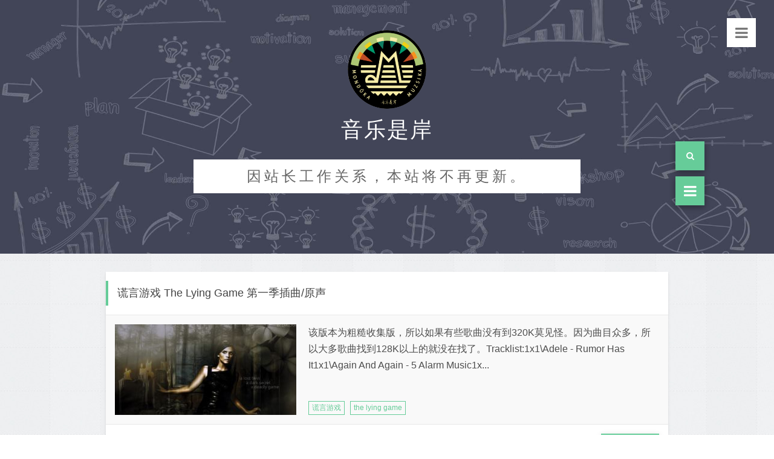

--- FILE ---
content_type: text/html; charset=utf-8
request_url: http://www.mologer.cn/category-%E8%B0%8E%E8%A8%80%E6%B8%B8%E6%88%8F.html
body_size: 6050
content:


<!DOCTYPE html>
<html lang="zh-CN">
<head>
    <meta charset="utf-8" />
    <meta http-equiv="X-UA-Compatible" content="IE=edge" />
    		<title>音乐是岸-专注于美剧原声,独立音乐,小众音乐,安静的纯音乐,睡前音乐的博客</title>
											<meta name="keywords" content="谎言游戏,音乐是岸">
										<meta name="description" content="">
						    <meta name="HandheldFriendly" content="True" /> 
    <meta name="viewport" content="width=device-width, initial-scale=1.0" />
	<link rel="shortcut icon" href="http://www.mologer.cn/zb_users/upload/2018/05/201805131526206460820579.png">
	<script src="http://www.mologer.cn/zb_system/script/jquery-2.2.4.min.js" type="text/javascript"></script>
	<script src="http://www.mologer.cn/zb_system/script/zblogphp.js" type="text/javascript"></script>
	<script src="http://www.mologer.cn/zb_system/script/c_html_js_add.php" type="text/javascript"></script>
    <link rel="stylesheet" type="text/css" href="http://www.mologer.cn/zb_users/theme/simples/style/css/bootstrap.min.css">
    <link rel="stylesheet" type="text/css" href="http://www.mologer.cn/zb_users/theme/simples/style/css/font-awesome.min.css">  
    <link rel="stylesheet" type="text/css" media="all" href="http://www.mologer.cn/zb_users/theme/simples/style/style.css"/>
	<!--[if lt IE 9]>
	  <script src="http://www.mologer.cn/zb_users/theme/simples/stylejs/html5shiv.min.js"></script>
	  <script src="http://www.mologer.cn/zb_users/theme/simples/stylejs/respond.min.js"></script>
	<![endif]-->
		</head>
<body>
	<form role="search" name="search" method="post" class="search-form" action="http://www.mologer.cn/zb_system/cmd.php?act=search">
		<span class="search-close">&times;</span>
		<label>
			<input type="search" class="search-field" placeholder="请输入关键字搜索" value="" name="q" id="edtSearch" autocomplete="off">
		</label>
		<input type="submit" class="search-submit" value="搜索">
	</form>
	<div class="banner" style="background: url(http://www.mologer.cn/zb_users/theme/simples/style/images/banner.jpg);">
		<div class="menu menuicon hidden-xs">
			<i class="fa fa-bars"></i>
		</div>
		<div class="header container">
			<div class="row">
				<div class="col-md-12">
					<div class="personInfo">
						<div class="logo"><a href="http://www.mologer.cn/"><img src="http://www.mologer.cn/zb_users/upload/2018/05/201805131526206460820579.png" alt="音乐是岸"></a></div>
						<div class="logoTheme">
							<h1>音乐是岸</h1>
							<h3>因站长工作关系，本站将不再更新。</h3>
						</div>
					</div>				
				</div>
			</div>
		</div> 
	</div><div class="articleList container">
	<div class="row">
		<div class="col-md-12">
												
<div class="article">
	<div class="articleHeader">
		<h1 class="articleTitle"><a href="http://www.mologer.cn/post/The.Lying.Game.Season.1.Soundtrack.html">谎言游戏 The Lying Game 第一季插曲/原声</a></h1>
	</div>
	<div class="articleBody clearfix">
		<div class="articleThumb">
							<a href="http://www.mologer.cn/post/The.Lying.Game.Season.1.Soundtrack.html"><img src="http://www.mologer.cn/zb_users/plugin/IMAGE/pic.php?src=aHR0cDovL3d3dy5tb2xvZ2VyLmNuL3piX3VzZXJzL3VwbG9hZC8yMDEyLzMvVGhlLkx5aW5nLkdhbWUuU2Vhc29uLjEuU291bmR0cmFjay5qcGc&width=300&height=150&cuttype=4" alt="谎言游戏 The Lying Game 第一季插曲/原声" class="wp-post-image" width="400" height="200"  /></a>
					</div>
		<div class="articleFeed">
						<p>该版本为粗糙收集版，所以如果有些歌曲没有到320K莫见怪。因为曲目众多，所以大多歌曲找到128K以上的就没在找了。Tracklist:1x1\Adele - Rumor Has It1x1\Again And Again - 5 Alarm Music1x...</p>
		</div>
		<div class="articleTags">
			<ul>
															<a href="http://www.mologer.cn/tags-1552.html" rel="tag">谎言游戏</a>
											<a href="http://www.mologer.cn/tags-1553.html" rel="tag">the lying game</a>
												</ul>
		</div>
	</div>
	<div class="articleFooter clearfix">
		<ul class="articleStatu">
			<li><i class="fa fa-calendar"></i>2012-03-04</li>
			<li><i class="fa fa-eye"></i>6194次浏览</li>
			<li><i class="fa fa-folder-o"></i><a href="http://www.mologer.cn/category-谎言游戏.html" rel="category tag">谎言游戏</a></li>
		</ul>
		<a href="http://www.mologer.cn/post/The.Lying.Game.Season.1.Soundtrack.html" class="btn btn-readmore btn-info btn-md">阅读更多</a>
	</div>
</div>									</div>
	</div>
</div>
<div class="container pageNav">
	<div class="row">	
		<div class="col-md-12">
			<nav>
				<ul class="pagination">
					
											<li><span class='page-numbers current'>1</span></li>
												</ul>
			</nav>
		</div>
	</div>
</div>

<footer>
	<div class="main-footer">
	    <div class="container">
	        <div class="row footrow">
	        	<div class="col-md-3">
	                <div class="widget catebox">
	                    <h4 class="title">分类目录</h4>
						<div class="box category clearfix">
																						<li class="cat-item cat-item-33"><a href="http://www.mologer.cn/category-uncategorized.html">未分类</a></li>
															<li class="cat-item cat-item-33"><a href="http://www.mologer.cn/category-如此一家人.html">如此一家人</a></li>
															<li class="cat-item cat-item-33"><a href="http://www.mologer.cn/category-应召女郎的秘密日记.html">应召女郎的秘密日记</a></li>
															<li class="cat-item cat-item-33"><a href="http://www.mologer.cn/category-波吉亚家族.html">波吉亚家族</a></li>
															<li class="cat-item cat-item-33"><a href="http://www.mologer.cn/category-童话镇.html">童话镇</a></li>
															<li class="cat-item cat-item-33"><a href="http://www.mologer.cn/category-路德.html">路德</a></li>
															<li class="cat-item cat-item-33"><a href="http://www.mologer.cn/category-美国怪谭.html">美国怪谭</a></li>
															<li class="cat-item cat-item-33"><a href="http://www.mologer.cn/category-囧女珍娜.html">囧女珍娜</a></li>
															<li class="cat-item cat-item-33"><a href="http://www.mologer.cn/category-疑犯追踪.html">疑犯追踪</a></li>
															<li class="cat-item cat-item-33"><a href="http://www.mologer.cn/category-尘封旧案.html">尘封旧案</a></li>
															<li class="cat-item cat-item-33"><a href="http://www.mologer.cn/category-谎言游戏.html">谎言游戏</a></li>
															<li class="cat-item cat-item-33"><a href="http://www.mologer.cn/category-名声大噪.html">名声大噪</a></li>
															<li class="cat-item cat-item-33"><a href="http://www.mologer.cn/category-美剧原声.html">美剧原声</a></li>
															<li class="cat-item cat-item-33"><a href="http://www.mologer.cn/category-枕边音乐.html">枕边音乐</a></li>
															<li class="cat-item cat-item-33"><a href="http://www.mologer.cn/category-绿箭.html">绿箭</a></li>
															<li class="cat-item cat-item-33"><a href="http://www.mologer.cn/category-菜鸟警察.html">菜鸟警察</a></li>
															<li class="cat-item cat-item-33"><a href="http://www.mologer.cn/category-诉讼双雄.html">诉讼双雄</a></li>
															<li class="cat-item cat-item-33"><a href="http://www.mologer.cn/category-新闻编辑室.html">新闻编辑室</a></li>
															<li class="cat-item cat-item-33"><a href="http://www.mologer.cn/category-触摸未来.html">触摸未来</a></li>
															<li class="cat-item cat-item-33"><a href="http://www.mologer.cn/category-熟女镇.html">熟女镇</a></li>
															<li class="cat-item cat-item-33"><a href="http://www.mologer.cn/category-设计不简单.html">设计不简单</a></li>
															<li class="cat-item cat-item-33"><a href="http://www.mologer.cn/category-替身姐妹.html">替身姐妹</a></li>
															<li class="cat-item cat-item-33"><a href="http://www.mologer.cn/category-复仇.html">复仇</a></li>
															<li class="cat-item cat-item-33"><a href="http://www.mologer.cn/category-南国医恋.html">南国医恋</a></li>
															<li class="cat-item cat-item-33"><a href="http://www.mologer.cn/category-X音素.html">X音素</a></li>
															<li class="cat-item cat-item-33"><a href="http://www.mologer.cn/category-秘社.html">秘社</a></li>
															<li class="cat-item cat-item-33"><a href="http://www.mologer.cn/category-魔女九命.html">魔女九命</a></li>
															<li class="cat-item cat-item-33"><a href="http://www.mologer.cn/category-少狼.html">少狼</a></li>
															<li class="cat-item cat-item-33"><a href="http://www.mologer.cn/category-错位青春.html">错位青春</a></li>
															<li class="cat-item cat-item-33"><a href="http://www.mologer.cn/category-逝者之证.html">逝者之证</a></li>
															<li class="cat-item cat-item-33"><a href="http://www.mologer.cn/category-夏威夷特警.html">夏威夷特警</a></li>
															<li class="cat-item cat-item-33"><a href="http://www.mologer.cn/category-无耻之徒.html">无耻之徒</a></li>
															<li class="cat-item cat-item-33"><a href="http://www.mologer.cn/category-行尸走肉.html">行尸走肉</a></li>
															<li class="cat-item cat-item-33"><a href="http://www.mologer.cn/category-傲骨贤妻.html">傲骨贤妻</a></li>
															<li class="cat-item cat-item-33"><a href="http://www.mologer.cn/category-倒错人生.html">倒错人生</a></li>
															<li class="cat-item cat-item-33"><a href="http://www.mologer.cn/category-太平洋战争.html">太平洋战争</a></li>
															<li class="cat-item cat-item-33"><a href="http://www.mologer.cn/category-暗警.html">暗警</a></li>
															<li class="cat-item cat-item-33"><a href="http://www.mologer.cn/category-火线救援.html">火线救援</a></li>
															<li class="cat-item cat-item-33"><a href="http://www.mologer.cn/category-蓝天使者.html">蓝天使者</a></li>
															<li class="cat-item cat-item-33"><a href="http://www.mologer.cn/category-单身毒妈.html">单身毒妈</a></li>
															<li class="cat-item cat-item-33"><a href="http://www.mologer.cn/category-物质女孩.html">物质女孩</a></li>
															<li class="cat-item cat-item-33"><a href="http://www.mologer.cn/category-犯罪心理.html">犯罪心理</a></li>
															<li class="cat-item cat-item-33"><a href="http://www.mologer.cn/category-舞林争霸.html">舞林争霸</a></li>
															<li class="cat-item cat-item-33"><a href="http://www.mologer.cn/category-福尔摩斯.html">福尔摩斯</a></li>
															<li class="cat-item cat-item-33"><a href="http://www.mologer.cn/category-半路奶爸.html">半路奶爸</a></li>
															<li class="cat-item cat-item-33"><a href="http://www.mologer.cn/category-港湾.html">港湾</a></li>
															<li class="cat-item cat-item-33"><a href="http://www.mologer.cn/category-唇唇欲动.html">唇唇欲动</a></li>
															<li class="cat-item cat-item-33"><a href="http://www.mologer.cn/category-妖女迷行.html">妖女迷行</a></li>
															<li class="cat-item cat-item-33"><a href="http://www.mologer.cn/category-欲海医心.html">欲海医心</a></li>
															<li class="cat-item cat-item-33"><a href="http://www.mologer.cn/category-犯罪现场调查.html">犯罪现场调查</a></li>
															<li class="cat-item cat-item-33"><a href="http://www.mologer.cn/category-地狱猫.html">地狱猫</a></li>
															<li class="cat-item cat-item-33"><a href="http://www.mologer.cn/category-尼基塔.html">尼基塔</a></li>
															<li class="cat-item cat-item-33"><a href="http://www.mologer.cn/category-新飞越比弗利.html">新飞越比弗利</a></li>
															<li class="cat-item cat-item-33"><a href="http://www.mologer.cn/category-密情.html">密情</a></li>
															<li class="cat-item cat-item-33"><a href="http://www.mologer.cn/category-狼门血影.html">狼门血影</a></li>
															<li class="cat-item cat-item-33"><a href="http://www.mologer.cn/category-大器晚成.html">大器晚成</a></li>
															<li class="cat-item cat-item-33"><a href="http://www.mologer.cn/category-绝望主妇.html">绝望主妇</a></li>
															<li class="cat-item cat-item-33"><a href="http://www.mologer.cn/category-Venice The Series.html">Venice The Series</a></li>
															<li class="cat-item cat-item-33"><a href="http://www.mologer.cn/category-皮囊.html">皮囊</a></li>
															<li class="cat-item cat-item-33"><a href="http://www.mologer.cn/category-美少女的谎言.html">美少女的谎言</a></li>
															<li class="cat-item cat-item-33"><a href="http://www.mologer.cn/category-欢乐镇疑案.html">欢乐镇疑案</a></li>
															<li class="cat-item cat-item-33"><a href="http://www.mologer.cn/category-我欲为人.html">我欲为人</a></li>
															<li class="cat-item cat-item-33"><a href="http://www.mologer.cn/category-邪恶力量.html">邪恶力量</a></li>
															<li class="cat-item cat-item-33"><a href="http://www.mologer.cn/category-超能少年.html">超能少年</a></li>
															<li class="cat-item cat-item-33"><a href="http://www.mologer.cn/category-危机边缘.html">危机边缘</a></li>
															<li class="cat-item cat-item-33"><a href="http://www.mologer.cn/category-未来闪影.html">未来闪影</a></li>
															<li class="cat-item cat-item-33"><a href="http://www.mologer.cn/category-绝命毒师.html">绝命毒师</a></li>
															<li class="cat-item cat-item-33"><a href="http://www.mologer.cn/category-为人父母.html">为人父母</a></li>
															<li class="cat-item cat-item-33"><a href="http://www.mologer.cn/category-真爱如血.html">真爱如血</a></li>
															<li class="cat-item cat-item-33"><a href="http://www.mologer.cn/category-灵书妙探.html">灵书妙探</a></li>
															<li class="cat-item cat-item-33"><a href="http://www.mologer.cn/category-识骨寻踪.html">识骨寻踪</a></li>
															<li class="cat-item cat-item-33"><a href="http://www.mologer.cn/category-都市侠盗.html">都市侠盗</a></li>
															<li class="cat-item cat-item-33"><a href="http://www.mologer.cn/category-拉字至上.html">拉字至上</a></li>
															<li class="cat-item cat-item-33"><a href="http://www.mologer.cn/category-律海扬帆.html">律海扬帆</a></li>
															<li class="cat-item cat-item-33"><a href="http://www.mologer.cn/category-夺命岛.html">夺命岛</a></li>
															<li class="cat-item cat-item-33"><a href="http://www.mologer.cn/category-丑女贝蒂.html">丑女贝蒂</a></li>
															<li class="cat-item cat-item-33"><a href="http://www.mologer.cn/category-前世今生.html">前世今生</a></li>
															<li class="cat-item cat-item-33"><a href="http://www.mologer.cn/category-夜夜夜声音杂志.html">夜夜夜声音杂志</a></li>
															<li class="cat-item cat-item-33"><a href="http://www.mologer.cn/category-不期而至.html">不期而至</a></li>
															<li class="cat-item cat-item-33"><a href="http://www.mologer.cn/category-新飞跃情海.html">新飞跃情海</a></li>
															<li class="cat-item cat-item-33"><a href="http://www.mologer.cn/category-私人诊所.html">私人诊所</a></li>
															<li class="cat-item cat-item-33"><a href="http://www.mologer.cn/category-广告狂人.html">广告狂人</a></li>
															<li class="cat-item cat-item-33"><a href="http://www.mologer.cn/category-Glee.html">Glee</a></li>
															<li class="cat-item cat-item-33"><a href="http://www.mologer.cn/category-吸血鬼日记.html">吸血鬼日记</a></li>
															<li class="cat-item cat-item-33"><a href="http://www.mologer.cn/category-美国偶像.html">美国偶像</a></li>
															<li class="cat-item cat-item-33"><a href="http://www.mologer.cn/category-十三号仓库.html">十三号仓库</a></li>
															<li class="cat-item cat-item-33"><a href="http://www.mologer.cn/category-绯闻少女.html">绯闻少女</a></li>
															<li class="cat-item cat-item-33"><a href="http://www.mologer.cn/category-别对我撒谎.html">别对我撒谎</a></li>
															<li class="cat-item cat-item-33"><a href="http://www.mologer.cn/category-老爸老妈的罗曼史.html">老爸老妈的罗曼史</a></li>
															<li class="cat-item cat-item-33"><a href="http://www.mologer.cn/category-篮球兄弟.html">篮球兄弟</a></li>
															<li class="cat-item cat-item-33"><a href="http://www.mologer.cn/category-重获新生.html">重获新生</a></li>
															<li class="cat-item cat-item-33"><a href="http://www.mologer.cn/category-爱非偶然.html">爱非偶然</a></li>
															<li class="cat-item cat-item-33"><a href="http://www.mologer.cn/category-美国派.html">美国派</a></li>
															<li class="cat-item cat-item-33"><a href="http://www.mologer.cn/category-天赐.html">天赐</a></li>
															<li class="cat-item cat-item-33"><a href="http://www.mologer.cn/category-体操公主.html">体操公主</a></li>
															<li class="cat-item cat-item-33"><a href="http://www.mologer.cn/category-实习医生格蕾.html">实习医生格蕾</a></li>
															<li class="cat-item cat-item-33"><a href="http://www.mologer.cn/category-豪斯医生.html">豪斯医生</a></li>
															<li class="cat-item cat-item-33"><a href="http://www.mologer.cn/category-超市特工.html">超市特工</a></li>
															<li class="cat-item cat-item-33"><a href="http://www.mologer.cn/category-对面的恶女看过来.html">对面的恶女看过来</a></li>
															<li class="cat-item cat-item-33"><a href="http://www.mologer.cn/category-重回昨日.html">重回昨日</a></li>
															<li class="cat-item cat-item-33"><a href="http://www.mologer.cn/category-兄弟姐妹.html">兄弟姐妹</a></li>
															<li class="cat-item cat-item-33"><a href="http://www.mologer.cn/category-睡前音乐.html">睡前音乐</a></li>
															<li class="cat-item cat-item-33"><a href="http://www.mologer.cn/category-电影原声.html">电影原声</a></li>
															<li class="cat-item cat-item-33"><a href="http://www.mologer.cn/category-美女上错身.html">美女上错身</a></li>
															<li class="cat-item cat-item-33"><a href="http://www.mologer.cn/category-岸の事务.html">岸の事务</a></li>
															<li class="cat-item cat-item-33"><a href="http://www.mologer.cn/category-亚洲.html">亚洲</a></li>
															<li class="cat-item cat-item-33"><a href="http://www.mologer.cn/category-欧美音乐.html">欧美音乐</a></li>
															<li class="cat-item cat-item-33"><a href="http://www.mologer.cn/category-纯音乐.html">纯音乐</a></li>
													</div>
					</div>
	            </div>
				<div class="col-md-4">
	                <div class="widget tagbox">
	                    <h4 class="title">文章标签</h4>
	                    <div class="box tags clearfix">
							<ul class="post_tags">
																									<li><a href='http://www.mologer.cn/tags-306.html' title='独立音乐 Tag' class='独立音乐'>独立音乐 (195)</a></li>
																	<li><a href='http://www.mologer.cn/tags-668.html' title='吸血鬼日记 Tag' class='吸血鬼日记'>吸血鬼日记 (110)</a></li>
																	<li><a href='http://www.mologer.cn/tags-709.html' title='The vampire diaries Tag' class='The vampire diaries'>The vampire diaries (92)</a></li>
																	<li><a href='http://www.mologer.cn/tags-205.html' title='美女上错身 Tag' class='美女上错身'>美女上错身 (85)</a></li>
																	<li><a href='http://www.mologer.cn/tags-299.html' title='Make it or break it Tag' class='Make it or break it'>Make it or break it (81)</a></li>
																	<li><a href='http://www.mologer.cn/tags-300.html' title='体操公主 Tag' class='体操公主'>体操公主 (77)</a></li>
																	<li><a href='http://www.mologer.cn/tags-531.html' title='实习医生格蕾 Tag' class='实习医生格蕾'>实习医生格蕾 (77)</a></li>
																	<li><a href='http://www.mologer.cn/tags-201.html' title='Drop Dead Diva Tag' class='Drop Dead Diva'>Drop Dead Diva (76)</a></li>
																	<li><a href='http://www.mologer.cn/tags-532.html' title='greys anatomy Tag' class='greys anatomy'>greys anatomy (75)</a></li>
																	<li><a href='http://www.mologer.cn/tags-344.html' title='Being Erica Tag' class='Being Erica'>Being Erica (65)</a></li>
															</ul>
						</div>
					</div>
				</div>
				<div class="col-md-3">
					<div class="widget linkbox">
													<h4 class="title">最近发表</h4>
							<div class="box previous clearfix">
								<li><a href="http://www.mologer.cn/post/See.you.again.html">Wiz Khalifa ft. Charlie Puth - See You Again</a></li>
<li><a href="http://www.mologer.cn/post/xianjianshinian.html">仙剑十年 莫失莫忘</a></li>
<li><a href="http://www.mologer.cn/post/short-notice-may.html">一封家书</a></li>
<li><a href="http://www.mologer.cn/post/yin.yue.shi.an.wei.xin.gong.zhong.hao.html">音乐是岸有微信公众号啦！！！快来加入吧！</a></li>
<li><a href="http://www.mologer.cn/post/xiao.tian.shi.de.hua.lin.shi.jie.html">林师杰 - 小天使的话  爱回家480集插曲</a></li>
<li><a href="http://www.mologer.cn/post/Love.Cookie.Haneda.Ryoko.html">Haneda Ryoko - Love Cookie</a></li>
<li><a href="http://www.mologer.cn/post/VOL.6%20%E6%99%B4.html">VOL.6 晴</a></li>
<li><a href="http://www.mologer.cn/post/VOL.5%20%E6%88%91%E4%BB%AC%E7%9B%B8%E9%81%87%E8%BF%87.html">VOL.5 我们相遇过</a></li>
<li><a href="http://www.mologer.cn/post/Perry%20Blake-New%20Years%20Wish.html">Perry Blake-New Years Wish</a></li>
<li><a href="http://www.mologer.cn/post/xia.wan.an.yi.ge.ren.html">一个人 - 夏婉安</a></li>
							</div>
											</div>
				</div>
				<div class="col-md-2">
					<div class="widget contactbox">
						<h4 class="title">联系我们</h4>
						<div class="contact-us clearfix">
							联系我们						</div>
					</div>
				</div>
	        </div>
	        <div class="row">
	        	<div class="copyright">
	        		<span>Copyright © 音乐是岸</span>
						        	</div>
	        </div>
	    </div>
	</div>
</footer>
<div class="icon-search"><i class="fa fa-search"></i></div>
<div class="menu mobile-menuicon"><i class="fa fa-bars"></i></div>
<a class="to-top"><span class="topicon"><i class="fa fa-angle-up"></i></span><span class="toptext">Top</span></a>
<div class="menubox">
	<div class="container">
		<div class="row">
			<div class="col-xs-12">
				<ul id="menu-menu" class="icon-list">
																<li class="menu-item menu-item-type-taxonomy menu-item-object-category"><a href="http://www.mologer.cn/category-uncategorized.html">未分类</a></li>
											<li class="menu-item menu-item-type-taxonomy menu-item-object-category"><a href="http://www.mologer.cn/category-如此一家人.html">如此一家人</a></li>
											<li class="menu-item menu-item-type-taxonomy menu-item-object-category"><a href="http://www.mologer.cn/category-应召女郎的秘密日记.html">应召女郎的秘密日记</a></li>
											<li class="menu-item menu-item-type-taxonomy menu-item-object-category"><a href="http://www.mologer.cn/category-波吉亚家族.html">波吉亚家族</a></li>
											<li class="menu-item menu-item-type-taxonomy menu-item-object-category"><a href="http://www.mologer.cn/category-童话镇.html">童话镇</a></li>
											<li class="menu-item menu-item-type-taxonomy menu-item-object-category"><a href="http://www.mologer.cn/category-路德.html">路德</a></li>
											<li class="menu-item menu-item-type-taxonomy menu-item-object-category"><a href="http://www.mologer.cn/category-美国怪谭.html">美国怪谭</a></li>
											<li class="menu-item menu-item-type-taxonomy menu-item-object-category"><a href="http://www.mologer.cn/category-囧女珍娜.html">囧女珍娜</a></li>
											<li class="menu-item menu-item-type-taxonomy menu-item-object-category"><a href="http://www.mologer.cn/category-疑犯追踪.html">疑犯追踪</a></li>
											<li class="menu-item menu-item-type-taxonomy menu-item-object-category"><a href="http://www.mologer.cn/category-尘封旧案.html">尘封旧案</a></li>
											<li class="menu-item menu-item-type-taxonomy menu-item-object-category"><a href="http://www.mologer.cn/category-谎言游戏.html">谎言游戏</a></li>
											<li class="menu-item menu-item-type-taxonomy menu-item-object-category"><a href="http://www.mologer.cn/category-名声大噪.html">名声大噪</a></li>
											<li class="menu-item menu-item-type-taxonomy menu-item-object-category"><a href="http://www.mologer.cn/category-美剧原声.html">美剧原声</a></li>
											<li class="menu-item menu-item-type-taxonomy menu-item-object-category"><a href="http://www.mologer.cn/category-枕边音乐.html">枕边音乐</a></li>
											<li class="menu-item menu-item-type-taxonomy menu-item-object-category"><a href="http://www.mologer.cn/category-绿箭.html">绿箭</a></li>
											<li class="menu-item menu-item-type-taxonomy menu-item-object-category"><a href="http://www.mologer.cn/category-菜鸟警察.html">菜鸟警察</a></li>
											<li class="menu-item menu-item-type-taxonomy menu-item-object-category"><a href="http://www.mologer.cn/category-诉讼双雄.html">诉讼双雄</a></li>
											<li class="menu-item menu-item-type-taxonomy menu-item-object-category"><a href="http://www.mologer.cn/category-新闻编辑室.html">新闻编辑室</a></li>
											<li class="menu-item menu-item-type-taxonomy menu-item-object-category"><a href="http://www.mologer.cn/category-触摸未来.html">触摸未来</a></li>
											<li class="menu-item menu-item-type-taxonomy menu-item-object-category"><a href="http://www.mologer.cn/category-熟女镇.html">熟女镇</a></li>
											<li class="menu-item menu-item-type-taxonomy menu-item-object-category"><a href="http://www.mologer.cn/category-设计不简单.html">设计不简单</a></li>
											<li class="menu-item menu-item-type-taxonomy menu-item-object-category"><a href="http://www.mologer.cn/category-替身姐妹.html">替身姐妹</a></li>
											<li class="menu-item menu-item-type-taxonomy menu-item-object-category"><a href="http://www.mologer.cn/category-复仇.html">复仇</a></li>
											<li class="menu-item menu-item-type-taxonomy menu-item-object-category"><a href="http://www.mologer.cn/category-南国医恋.html">南国医恋</a></li>
											<li class="menu-item menu-item-type-taxonomy menu-item-object-category"><a href="http://www.mologer.cn/category-X音素.html">X音素</a></li>
											<li class="menu-item menu-item-type-taxonomy menu-item-object-category"><a href="http://www.mologer.cn/category-秘社.html">秘社</a></li>
											<li class="menu-item menu-item-type-taxonomy menu-item-object-category"><a href="http://www.mologer.cn/category-魔女九命.html">魔女九命</a></li>
											<li class="menu-item menu-item-type-taxonomy menu-item-object-category"><a href="http://www.mologer.cn/category-少狼.html">少狼</a></li>
											<li class="menu-item menu-item-type-taxonomy menu-item-object-category"><a href="http://www.mologer.cn/category-错位青春.html">错位青春</a></li>
											<li class="menu-item menu-item-type-taxonomy menu-item-object-category"><a href="http://www.mologer.cn/category-逝者之证.html">逝者之证</a></li>
											<li class="menu-item menu-item-type-taxonomy menu-item-object-category"><a href="http://www.mologer.cn/category-夏威夷特警.html">夏威夷特警</a></li>
											<li class="menu-item menu-item-type-taxonomy menu-item-object-category"><a href="http://www.mologer.cn/category-无耻之徒.html">无耻之徒</a></li>
											<li class="menu-item menu-item-type-taxonomy menu-item-object-category"><a href="http://www.mologer.cn/category-行尸走肉.html">行尸走肉</a></li>
											<li class="menu-item menu-item-type-taxonomy menu-item-object-category"><a href="http://www.mologer.cn/category-傲骨贤妻.html">傲骨贤妻</a></li>
											<li class="menu-item menu-item-type-taxonomy menu-item-object-category"><a href="http://www.mologer.cn/category-倒错人生.html">倒错人生</a></li>
											<li class="menu-item menu-item-type-taxonomy menu-item-object-category"><a href="http://www.mologer.cn/category-太平洋战争.html">太平洋战争</a></li>
											<li class="menu-item menu-item-type-taxonomy menu-item-object-category"><a href="http://www.mologer.cn/category-暗警.html">暗警</a></li>
											<li class="menu-item menu-item-type-taxonomy menu-item-object-category"><a href="http://www.mologer.cn/category-火线救援.html">火线救援</a></li>
											<li class="menu-item menu-item-type-taxonomy menu-item-object-category"><a href="http://www.mologer.cn/category-蓝天使者.html">蓝天使者</a></li>
											<li class="menu-item menu-item-type-taxonomy menu-item-object-category"><a href="http://www.mologer.cn/category-单身毒妈.html">单身毒妈</a></li>
											<li class="menu-item menu-item-type-taxonomy menu-item-object-category"><a href="http://www.mologer.cn/category-物质女孩.html">物质女孩</a></li>
											<li class="menu-item menu-item-type-taxonomy menu-item-object-category"><a href="http://www.mologer.cn/category-犯罪心理.html">犯罪心理</a></li>
											<li class="menu-item menu-item-type-taxonomy menu-item-object-category"><a href="http://www.mologer.cn/category-舞林争霸.html">舞林争霸</a></li>
											<li class="menu-item menu-item-type-taxonomy menu-item-object-category"><a href="http://www.mologer.cn/category-福尔摩斯.html">福尔摩斯</a></li>
											<li class="menu-item menu-item-type-taxonomy menu-item-object-category"><a href="http://www.mologer.cn/category-半路奶爸.html">半路奶爸</a></li>
											<li class="menu-item menu-item-type-taxonomy menu-item-object-category"><a href="http://www.mologer.cn/category-港湾.html">港湾</a></li>
											<li class="menu-item menu-item-type-taxonomy menu-item-object-category"><a href="http://www.mologer.cn/category-唇唇欲动.html">唇唇欲动</a></li>
											<li class="menu-item menu-item-type-taxonomy menu-item-object-category"><a href="http://www.mologer.cn/category-妖女迷行.html">妖女迷行</a></li>
											<li class="menu-item menu-item-type-taxonomy menu-item-object-category"><a href="http://www.mologer.cn/category-欲海医心.html">欲海医心</a></li>
											<li class="menu-item menu-item-type-taxonomy menu-item-object-category"><a href="http://www.mologer.cn/category-犯罪现场调查.html">犯罪现场调查</a></li>
											<li class="menu-item menu-item-type-taxonomy menu-item-object-category"><a href="http://www.mologer.cn/category-地狱猫.html">地狱猫</a></li>
											<li class="menu-item menu-item-type-taxonomy menu-item-object-category"><a href="http://www.mologer.cn/category-尼基塔.html">尼基塔</a></li>
											<li class="menu-item menu-item-type-taxonomy menu-item-object-category"><a href="http://www.mologer.cn/category-新飞越比弗利.html">新飞越比弗利</a></li>
											<li class="menu-item menu-item-type-taxonomy menu-item-object-category"><a href="http://www.mologer.cn/category-密情.html">密情</a></li>
											<li class="menu-item menu-item-type-taxonomy menu-item-object-category"><a href="http://www.mologer.cn/category-狼门血影.html">狼门血影</a></li>
											<li class="menu-item menu-item-type-taxonomy menu-item-object-category"><a href="http://www.mologer.cn/category-大器晚成.html">大器晚成</a></li>
											<li class="menu-item menu-item-type-taxonomy menu-item-object-category"><a href="http://www.mologer.cn/category-绝望主妇.html">绝望主妇</a></li>
											<li class="menu-item menu-item-type-taxonomy menu-item-object-category"><a href="http://www.mologer.cn/category-Venice The Series.html">Venice The Series</a></li>
											<li class="menu-item menu-item-type-taxonomy menu-item-object-category"><a href="http://www.mologer.cn/category-皮囊.html">皮囊</a></li>
											<li class="menu-item menu-item-type-taxonomy menu-item-object-category"><a href="http://www.mologer.cn/category-美少女的谎言.html">美少女的谎言</a></li>
											<li class="menu-item menu-item-type-taxonomy menu-item-object-category"><a href="http://www.mologer.cn/category-欢乐镇疑案.html">欢乐镇疑案</a></li>
											<li class="menu-item menu-item-type-taxonomy menu-item-object-category"><a href="http://www.mologer.cn/category-我欲为人.html">我欲为人</a></li>
											<li class="menu-item menu-item-type-taxonomy menu-item-object-category"><a href="http://www.mologer.cn/category-邪恶力量.html">邪恶力量</a></li>
											<li class="menu-item menu-item-type-taxonomy menu-item-object-category"><a href="http://www.mologer.cn/category-超能少年.html">超能少年</a></li>
											<li class="menu-item menu-item-type-taxonomy menu-item-object-category"><a href="http://www.mologer.cn/category-危机边缘.html">危机边缘</a></li>
											<li class="menu-item menu-item-type-taxonomy menu-item-object-category"><a href="http://www.mologer.cn/category-未来闪影.html">未来闪影</a></li>
											<li class="menu-item menu-item-type-taxonomy menu-item-object-category"><a href="http://www.mologer.cn/category-绝命毒师.html">绝命毒师</a></li>
											<li class="menu-item menu-item-type-taxonomy menu-item-object-category"><a href="http://www.mologer.cn/category-为人父母.html">为人父母</a></li>
											<li class="menu-item menu-item-type-taxonomy menu-item-object-category"><a href="http://www.mologer.cn/category-真爱如血.html">真爱如血</a></li>
											<li class="menu-item menu-item-type-taxonomy menu-item-object-category"><a href="http://www.mologer.cn/category-灵书妙探.html">灵书妙探</a></li>
											<li class="menu-item menu-item-type-taxonomy menu-item-object-category"><a href="http://www.mologer.cn/category-识骨寻踪.html">识骨寻踪</a></li>
											<li class="menu-item menu-item-type-taxonomy menu-item-object-category"><a href="http://www.mologer.cn/category-都市侠盗.html">都市侠盗</a></li>
											<li class="menu-item menu-item-type-taxonomy menu-item-object-category"><a href="http://www.mologer.cn/category-拉字至上.html">拉字至上</a></li>
											<li class="menu-item menu-item-type-taxonomy menu-item-object-category"><a href="http://www.mologer.cn/category-律海扬帆.html">律海扬帆</a></li>
											<li class="menu-item menu-item-type-taxonomy menu-item-object-category"><a href="http://www.mologer.cn/category-夺命岛.html">夺命岛</a></li>
											<li class="menu-item menu-item-type-taxonomy menu-item-object-category"><a href="http://www.mologer.cn/category-丑女贝蒂.html">丑女贝蒂</a></li>
											<li class="menu-item menu-item-type-taxonomy menu-item-object-category"><a href="http://www.mologer.cn/category-前世今生.html">前世今生</a></li>
											<li class="menu-item menu-item-type-taxonomy menu-item-object-category"><a href="http://www.mologer.cn/category-夜夜夜声音杂志.html">夜夜夜声音杂志</a></li>
											<li class="menu-item menu-item-type-taxonomy menu-item-object-category"><a href="http://www.mologer.cn/category-不期而至.html">不期而至</a></li>
											<li class="menu-item menu-item-type-taxonomy menu-item-object-category"><a href="http://www.mologer.cn/category-新飞跃情海.html">新飞跃情海</a></li>
											<li class="menu-item menu-item-type-taxonomy menu-item-object-category"><a href="http://www.mologer.cn/category-私人诊所.html">私人诊所</a></li>
											<li class="menu-item menu-item-type-taxonomy menu-item-object-category"><a href="http://www.mologer.cn/category-广告狂人.html">广告狂人</a></li>
											<li class="menu-item menu-item-type-taxonomy menu-item-object-category"><a href="http://www.mologer.cn/category-Glee.html">Glee</a></li>
											<li class="menu-item menu-item-type-taxonomy menu-item-object-category"><a href="http://www.mologer.cn/category-吸血鬼日记.html">吸血鬼日记</a></li>
											<li class="menu-item menu-item-type-taxonomy menu-item-object-category"><a href="http://www.mologer.cn/category-美国偶像.html">美国偶像</a></li>
											<li class="menu-item menu-item-type-taxonomy menu-item-object-category"><a href="http://www.mologer.cn/category-十三号仓库.html">十三号仓库</a></li>
											<li class="menu-item menu-item-type-taxonomy menu-item-object-category"><a href="http://www.mologer.cn/category-绯闻少女.html">绯闻少女</a></li>
											<li class="menu-item menu-item-type-taxonomy menu-item-object-category"><a href="http://www.mologer.cn/category-别对我撒谎.html">别对我撒谎</a></li>
											<li class="menu-item menu-item-type-taxonomy menu-item-object-category"><a href="http://www.mologer.cn/category-老爸老妈的罗曼史.html">老爸老妈的罗曼史</a></li>
											<li class="menu-item menu-item-type-taxonomy menu-item-object-category"><a href="http://www.mologer.cn/category-篮球兄弟.html">篮球兄弟</a></li>
											<li class="menu-item menu-item-type-taxonomy menu-item-object-category"><a href="http://www.mologer.cn/category-重获新生.html">重获新生</a></li>
											<li class="menu-item menu-item-type-taxonomy menu-item-object-category"><a href="http://www.mologer.cn/category-爱非偶然.html">爱非偶然</a></li>
											<li class="menu-item menu-item-type-taxonomy menu-item-object-category"><a href="http://www.mologer.cn/category-美国派.html">美国派</a></li>
											<li class="menu-item menu-item-type-taxonomy menu-item-object-category"><a href="http://www.mologer.cn/category-天赐.html">天赐</a></li>
											<li class="menu-item menu-item-type-taxonomy menu-item-object-category"><a href="http://www.mologer.cn/category-体操公主.html">体操公主</a></li>
											<li class="menu-item menu-item-type-taxonomy menu-item-object-category"><a href="http://www.mologer.cn/category-实习医生格蕾.html">实习医生格蕾</a></li>
											<li class="menu-item menu-item-type-taxonomy menu-item-object-category"><a href="http://www.mologer.cn/category-豪斯医生.html">豪斯医生</a></li>
											<li class="menu-item menu-item-type-taxonomy menu-item-object-category"><a href="http://www.mologer.cn/category-超市特工.html">超市特工</a></li>
											<li class="menu-item menu-item-type-taxonomy menu-item-object-category"><a href="http://www.mologer.cn/category-对面的恶女看过来.html">对面的恶女看过来</a></li>
											<li class="menu-item menu-item-type-taxonomy menu-item-object-category"><a href="http://www.mologer.cn/category-重回昨日.html">重回昨日</a></li>
											<li class="menu-item menu-item-type-taxonomy menu-item-object-category"><a href="http://www.mologer.cn/category-兄弟姐妹.html">兄弟姐妹</a></li>
											<li class="menu-item menu-item-type-taxonomy menu-item-object-category"><a href="http://www.mologer.cn/category-睡前音乐.html">睡前音乐</a></li>
											<li class="menu-item menu-item-type-taxonomy menu-item-object-category"><a href="http://www.mologer.cn/category-电影原声.html">电影原声</a></li>
											<li class="menu-item menu-item-type-taxonomy menu-item-object-category"><a href="http://www.mologer.cn/category-美女上错身.html">美女上错身</a></li>
											<li class="menu-item menu-item-type-taxonomy menu-item-object-category"><a href="http://www.mologer.cn/category-岸の事务.html">岸の事务</a></li>
											<li class="menu-item menu-item-type-taxonomy menu-item-object-category"><a href="http://www.mologer.cn/category-亚洲.html">亚洲</a></li>
											<li class="menu-item menu-item-type-taxonomy menu-item-object-category"><a href="http://www.mologer.cn/category-欧美音乐.html">欧美音乐</a></li>
											<li class="menu-item menu-item-type-taxonomy menu-item-object-category"><a href="http://www.mologer.cn/category-纯音乐.html">纯音乐</a></li>
									</ul>
			</div>
		</div>
	</div>
	<a href="javascript:;" class="menu-close">&times;</a>
</div>
<script src="http://www.mologer.cn/zb_users/theme/simples/style/js/jquery.totop.min.js"></script>
<script src="http://www.mologer.cn/zb_users/theme/simples/style/js/menu.js"></script>
<script>
$('.to-top').toTop({
	position:false,
	offset:1000,
});
$('.icon-search').click(function(){
	$('.search-form').css('top','50%');
	$('.search-form').css('marginTop','-80px');
	$('.search-form').css('opacity','1');
});
$('.search-close').click(function(){
	$('.search-form').css('top','0');
	$('.search-form').css('opacity','0');
});
</script>
</body>
</html><!--28.20 ms , 11 query , 2990kb memory , 0 error-->

--- FILE ---
content_type: application/javascript
request_url: http://www.mologer.cn/zb_users/theme/simples/style/js/menu.js
body_size: 1319
content:
var isOpen = false;
function animateShow(){
	$(".menubox").animate({
		height:'162px',
		opacity:'1',
	},300);
}
function animateHide(){
	$(".menubox").animate({
		height:'0px',
		opacity:'0',
	},300);
}
//点击非菜单区域关闭菜单
$('body').on('click',function () {
	if (isOpen) {
		animateHide();
		isOpen = false;
		return;
	}
});
// 点击按钮区打开菜单
$('.menu').on('click',function (e) {
	e.stopPropagation();
	if (isOpen) {
		animateHide();
		isOpen = false;
		return;
	}
	isOpen = true;
	animateShow();
});
//点击菜单区域不能关闭菜单
$(".menubox").on('click',function(e){
	e.stopPropagation();
	if (isOpen)  return;
});
//点击close按钮关闭菜单
$(".menu-close").click(function(){
	if(isOpen){
		animateHide();
		isOpen = false;
		return;
	}
});
/* 评论框相关 */
zbp.plugin.unbind("comment.reply", "system");
zbp.plugin.on("comment.reply", "simples",function(i) {
	$("#inpRevID").val(i);
	var p = $('#comment-'+i);
	var o = p.find(".author_name").html();
	$("#reply-name").html(o);
    cancel = $("#cancel-comment-reply-link"),
    cancel.show();
	$("#reply-title").show();
    cancel.click(function() {
		$("#inpRevID").val(0);
		$("#reply-name").html("");
		$("#reply-title").hide();
        $(this).hide();
		window.location.hash = '#comment-'+i;
        return false;
    });
    try {
        $('#txaArticle').focus()
    } catch(e) {}
    return false
});
zbp.plugin.on("comment.postsuccess", "system",
function(formData, retString, textStatus, jqXhr) {
	var objSubmit = $("#inpId").parent("form").find(":submit");
	objSubmit.removeClass("loading").removeAttr("disabled").val(objSubmit.data("orig"));
	var data = $.parseJSON(retString);
	if (data.err.code !== 0) {
		alert(data.err.msg);
		throw "ERROR - " + data.err.msg
	}
	if (formData.replyid == "0") {
		$("#comment_list .commentlist").prepend(data.data.html);
	} else {
		$("#comment-"+formData.replyid+" .children").append(data.data.html);
	}
	location.hash = "#comment-" + data.data.ID;
	zbp.$("#txaArticle").val("");
	zbp.userinfo.saveFromHtml()
});
zbp.plugin.on("comment.postsuccess", "simples",
function() {
    $("#cancel-comment-reply-link").click();
});
function c(p, o) {
    p = isNaN(p) ? $("#" + p).offset().top: p;
    $("body,html").animate({
        scrollTop: p
    },
    o ? 0 : 233);
    return false
}
zbp.plugin.on("comment.get", "system", function(postid, page) {
    $("#cancel-comment-reply-link").trigger("click");
    $.get(bloghost + "zb_system/cmd.php?act=getcmt&postid=" + postid + "&page=" + page,
    function(data) {
        $('#AjaxCommentBegin').nextUntil('#AjaxCommentEnd').remove();
        $("#comments_paginate, #comment_list").fadeOut("slow");
        var q = $("#comment_list").html();
        var p = $("#comments_paginate").html();
        $("#comment_list").html(q);
        $("#comments_paginate").html(p);
        c("post-comment-list");
        $("#comments_paginate, #comment_list").fadeIn("slow");
        $('#AjaxCommentBegin').after(data)
    })
});